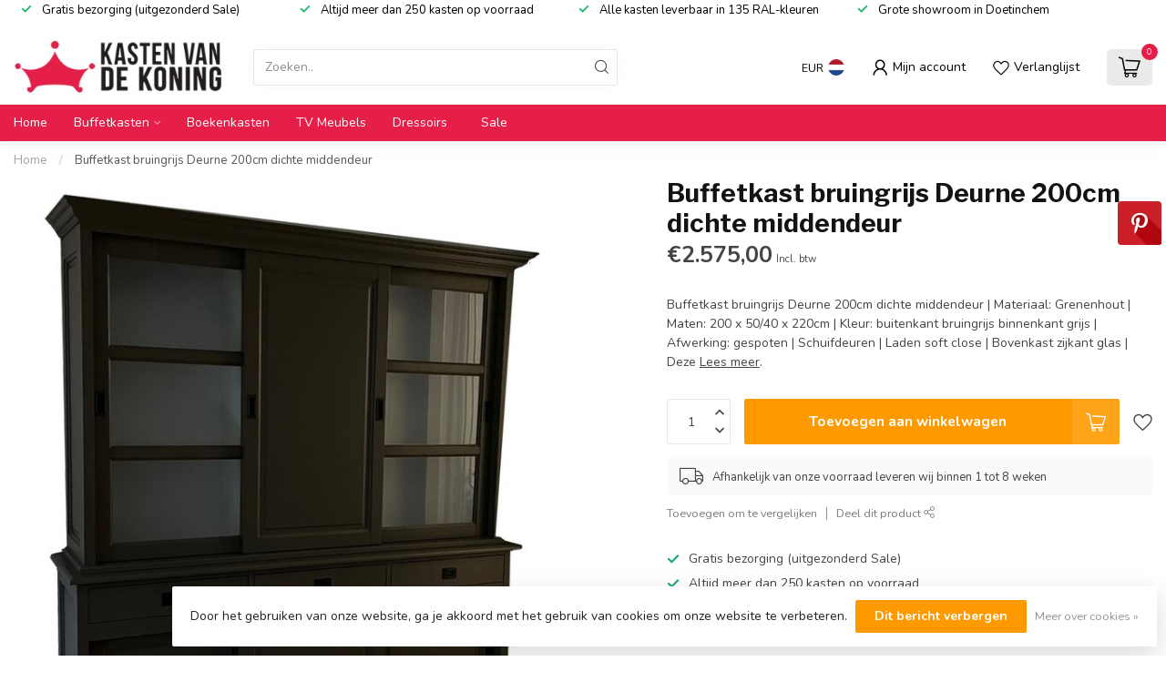

--- FILE ---
content_type: text/javascript;charset=utf-8
request_url: https://www.kastenvandekoning.nl/services/stats/pageview.js?product=147345360&hash=cf5b
body_size: -412
content:
// SEOshop 10-11-2025 06:21:38